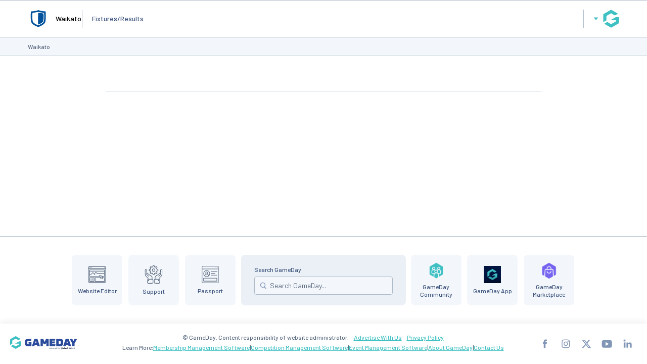

--- FILE ---
content_type: application/x-javascript
request_url: https://passport.mygameday.app//PassportSession/?callback=jQuery224010521298476230778_1769275488221&_=1769275488222
body_size: 156
content:
jQuery224010521298476230778_1769275488221({"name":"","fullname":"","initials":""});
